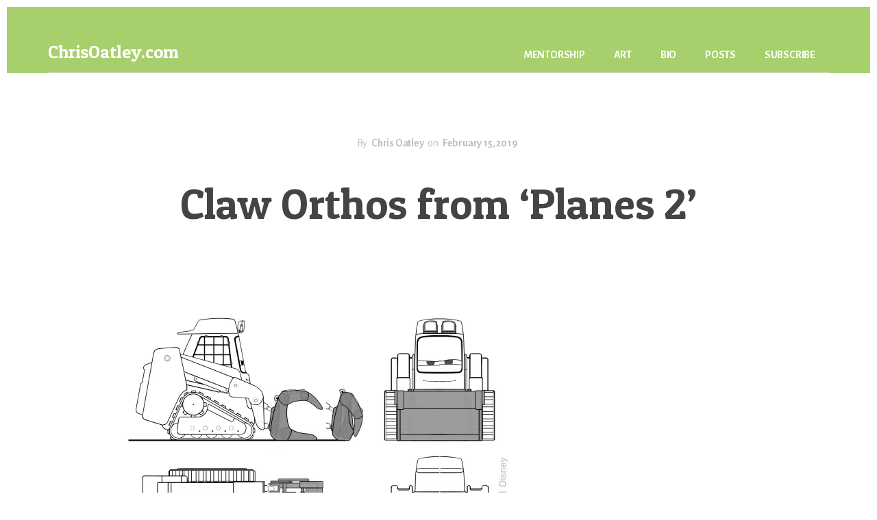

--- FILE ---
content_type: text/html; charset=UTF-8
request_url: https://chrisoatley.com/art/chrisoatley-disney-planes2-bobcatclaw-orthos-2300w-webop/
body_size: 12683
content:
<!DOCTYPE html>
<html lang="en-US">
<head >
<meta charset="UTF-8" />
<meta name="viewport" content="width=device-width, initial-scale=1" />
<title>Claw Orthos from &#8216;Planes 2&#8217;</title>
<meta name='robots' content='max-image-preview:large' />
<link rel='dns-prefetch' href='//stats.wp.com' />
<link rel='dns-prefetch' href='//fonts.googleapis.com' />
<link rel='dns-prefetch' href='//code.ionicframework.com' />
<link href='https://fonts.gstatic.com' crossorigin rel='preconnect' />
<link rel='preconnect' href='//i0.wp.com' />
<link rel="alternate" type="application/rss+xml" title="ChrisOatley.com &raquo; Feed" href="https://chrisoatley.com/feed/" />
<link rel="alternate" type="application/rss+xml" title="ChrisOatley.com &raquo; Comments Feed" href="https://chrisoatley.com/comments/feed/" />
<link rel="alternate" title="oEmbed (JSON)" type="application/json+oembed" href="https://chrisoatley.com/wp-json/oembed/1.0/embed?url=https%3A%2F%2Fchrisoatley.com%2Fart%2Fchrisoatley-disney-planes2-bobcatclaw-orthos-2300w-webop%2F" />
<link rel="alternate" title="oEmbed (XML)" type="text/xml+oembed" href="https://chrisoatley.com/wp-json/oembed/1.0/embed?url=https%3A%2F%2Fchrisoatley.com%2Fart%2Fchrisoatley-disney-planes2-bobcatclaw-orthos-2300w-webop%2F&#038;format=xml" />
<link rel="canonical" href="https://chrisoatley.com/art/chrisoatley-disney-planes2-bobcatclaw-orthos-2300w-webop/" />
<style id='wp-img-auto-sizes-contain-inline-css'>
img:is([sizes=auto i],[sizes^="auto," i]){contain-intrinsic-size:3000px 1500px}
/*# sourceURL=wp-img-auto-sizes-contain-inline-css */
</style>
<link rel='stylesheet' id='genesis-blocks-style-css-css' href='https://chrisoatley.com/wp-content/plugins/genesis-blocks/dist/style-blocks.build.css?ver=1765338650' media='all' />
<link rel='stylesheet' id='breakthrough-pro-css' href='https://chrisoatley.com/wp-content/themes/breakthrough-pro/style.css?ver=1.3.1' media='all' />
<style id='breakthrough-pro-inline-css'>

		cite,
		h4,
		h5,
		p.entry-meta a,
		.entry-title a:focus,
		.entry-title a:hover,
		.footer-widgets .widget .widget-title,
		.genesis-nav-menu a:focus,
		.genesis-nav-menu a:hover,
		.genesis-nav-menu .current-menu-item > a,
		.genesis-nav-menu .sub-menu .current-menu-item > a:focus,
		.genesis-nav-menu .sub-menu .current-menu-item > a:hover,
		.genesis-responsive-menu .genesis-nav-menu a:focus,
		.genesis-responsive-menu .genesis-nav-menu a:hover,
		.menu-toggle:focus,
		.menu-toggle:hover,
		.nav-primary .genesis-nav-menu .sub-menu a:focus,
		.nav-primary .genesis-nav-menu .sub-menu a:hover,
		.nav-primary .genesis-nav-menu .sub-menu .current-menu-item > a,
		.nav-primary .genesis-nav-menu .sub-menu .current-menu-item > a:focus,
		.nav-primary .genesis-nav-menu .sub-menu .current-menu-item > a:hover,
		.portfolio .entry-header .entry-meta a,
		.sub-menu-toggle:focus,
		.sub-menu-toggle:hover,
		.widget-title {
			color: #ffa800;
		}

		.sidebar .enews-widget,
		.sidebar .enews-widget .widget-title {
			color: #000000;
		}

		button,
		input[type="button"],
		input[type="reset"],
		input[type="submit"],
		.archive-pagination a:focus,
		.archive-pagination a:hover,
		.archive-pagination .active a,
		.button,
		.message.primary,
		.sidebar .widget.enews-widget {
			background-color: #ffa800;
			color: #000000;
		}

		.message.primary a {
			color: #000000;
		}

		a.button:focus,
		a.button:hover,
		button:focus,
		button:hover,
		input:focus[type="button"],
		input:hover[type="button"],
		input:focus[type="reset"],
		input:hover[type="reset"],
		input:focus[type="submit"],
		input:hover[type="submit"],
		.button:focus,
		.button:hover {
			background-color: #ffbc14;
			box-shadow: 0 2px 10px 0 rgba(255,168,0,0.3);
			color: #000000;
		}

		input:focus,
		textarea:focus {
			border-color: #ffa800;
			box-shadow: 0 3px 7px 0 rgba(255,168,0,0.3);
			outline: none;
		}

		body,
		.pricing-table .featured {
			border-color: #ffa800;
		}

		.nav-primary .genesis-nav-menu a:focus,
		.nav-primary .genesis-nav-menu a:hover,
		.nav-primary .genesis-nav-menu .current-menu-item > a {
			border-bottom-color: #ffa800;
			color: #ffa800;
		}

		input[type="button"].text,
		input[type="reset"].text,
		input[type="submit"].text {
			border-color: #ffa800;
			color: #ffa800;
		}
		
		a {
			color: #ffa800;
		}

		a:focus,
		a:hover {
			color: #ffbc14;
		}

		a.more-link,
		.comment-reply-link,
		.view-all-portfolio a {
			border-color: #ffa800;
			color: #ffa800;
		}

		a.more-link:focus,
		a.more-link:hover,
		.view-all-portfolio a:focus,
		.view-all-portfolio a:hover  {
			border-color: #ffbc14;
			color: #ffbc14;
		}

		.button-hero,
		button.button-hero,
		button.primary,
		input[type="button"].button-hero,
		input[type="button"].primary,
		input[type="reset"].button-hero,
		input[type="reset"].primary,
		input[type="submit"].button-hero,
		input[type="submit"].primary,
		.button.button-hero,
		.button.primary,
		.enews-widget input[type="submit"],
		.message.secondary,
		.sidebar .enews-widget input[type="submit"] {
			background-color: #ffa800;
			color: #000000;
		}

		.button.button-hero:focus,
		.button.button-hero:hover,
		button.button-hero:focus,
		button.button-hero:hover,
		button.primary:focus,
		button.primary:hover,
		input[type="button"].button-hero:focus,
		input[type="button"].button-hero:hover,
		input[type="button"].primary:focus,
		input[type="button"].primary:hover,
		input[type="reset"].button-hero:focus,
		input[type="reset"].button-hero:hover,
		input[type="reset"].primary:focus,
		input[type="reset"].primary:hover,
		input[type="submit"].button-hero:focus,
		input[type="submit"].button-hero:hover,
		input[type="submit"].primary:focus,
		input[type="submit"].primary:hover,
		.button.primary:focus,
		.button.primary:hover,
		.enews-widget input[type="submit"]:focus,
		.enews-widget input[type="submit"]:hover {
			background-color: #ffbc14;
			box-shadow: 0 2px 10px 0 rgba(255,168,0,0.3);
			color: #000000;
		}

		a.button.text {
			background-color: #fff;
			border-bottom: 2px solid #ffa800;
			color: #ffa800;
		}

		a.button.text:focus,
		a.button.text:hover {
			background-color: #fff;
			border-bottom-color: #ffbc14;
			color: #ffbc14;
		}

		.message.secondary a {
			color: #000000;
		}

		
		button.button-hero::after,
		input[type="button"].button-hero::after,
		input[type="reset"].button-hero::after,
		input[type="submit"].button-hero::after,
		.button-hero::after {
			background: url(https://chrisoatley.com/wp-content/themes/breakthrough-pro/images/hero-arrow-black.svg) no-repeat center right;
		}
		.full-width-image img,
		.breakthrough-featured-image img,
		.portfolio-featured-image img {
			filter: none;
		}
/*# sourceURL=breakthrough-pro-inline-css */
</style>
<style id='wp-emoji-styles-inline-css'>

	img.wp-smiley, img.emoji {
		display: inline !important;
		border: none !important;
		box-shadow: none !important;
		height: 1em !important;
		width: 1em !important;
		margin: 0 0.07em !important;
		vertical-align: -0.1em !important;
		background: none !important;
		padding: 0 !important;
	}
/*# sourceURL=wp-emoji-styles-inline-css */
</style>
<style id='wp-block-library-inline-css'>
:root{--wp-block-synced-color:#7a00df;--wp-block-synced-color--rgb:122,0,223;--wp-bound-block-color:var(--wp-block-synced-color);--wp-editor-canvas-background:#ddd;--wp-admin-theme-color:#007cba;--wp-admin-theme-color--rgb:0,124,186;--wp-admin-theme-color-darker-10:#006ba1;--wp-admin-theme-color-darker-10--rgb:0,107,160.5;--wp-admin-theme-color-darker-20:#005a87;--wp-admin-theme-color-darker-20--rgb:0,90,135;--wp-admin-border-width-focus:2px}@media (min-resolution:192dpi){:root{--wp-admin-border-width-focus:1.5px}}.wp-element-button{cursor:pointer}:root .has-very-light-gray-background-color{background-color:#eee}:root .has-very-dark-gray-background-color{background-color:#313131}:root .has-very-light-gray-color{color:#eee}:root .has-very-dark-gray-color{color:#313131}:root .has-vivid-green-cyan-to-vivid-cyan-blue-gradient-background{background:linear-gradient(135deg,#00d084,#0693e3)}:root .has-purple-crush-gradient-background{background:linear-gradient(135deg,#34e2e4,#4721fb 50%,#ab1dfe)}:root .has-hazy-dawn-gradient-background{background:linear-gradient(135deg,#faaca8,#dad0ec)}:root .has-subdued-olive-gradient-background{background:linear-gradient(135deg,#fafae1,#67a671)}:root .has-atomic-cream-gradient-background{background:linear-gradient(135deg,#fdd79a,#004a59)}:root .has-nightshade-gradient-background{background:linear-gradient(135deg,#330968,#31cdcf)}:root .has-midnight-gradient-background{background:linear-gradient(135deg,#020381,#2874fc)}:root{--wp--preset--font-size--normal:16px;--wp--preset--font-size--huge:42px}.has-regular-font-size{font-size:1em}.has-larger-font-size{font-size:2.625em}.has-normal-font-size{font-size:var(--wp--preset--font-size--normal)}.has-huge-font-size{font-size:var(--wp--preset--font-size--huge)}.has-text-align-center{text-align:center}.has-text-align-left{text-align:left}.has-text-align-right{text-align:right}.has-fit-text{white-space:nowrap!important}#end-resizable-editor-section{display:none}.aligncenter{clear:both}.items-justified-left{justify-content:flex-start}.items-justified-center{justify-content:center}.items-justified-right{justify-content:flex-end}.items-justified-space-between{justify-content:space-between}.screen-reader-text{border:0;clip-path:inset(50%);height:1px;margin:-1px;overflow:hidden;padding:0;position:absolute;width:1px;word-wrap:normal!important}.screen-reader-text:focus{background-color:#ddd;clip-path:none;color:#444;display:block;font-size:1em;height:auto;left:5px;line-height:normal;padding:15px 23px 14px;text-decoration:none;top:5px;width:auto;z-index:100000}html :where(.has-border-color){border-style:solid}html :where([style*=border-top-color]){border-top-style:solid}html :where([style*=border-right-color]){border-right-style:solid}html :where([style*=border-bottom-color]){border-bottom-style:solid}html :where([style*=border-left-color]){border-left-style:solid}html :where([style*=border-width]){border-style:solid}html :where([style*=border-top-width]){border-top-style:solid}html :where([style*=border-right-width]){border-right-style:solid}html :where([style*=border-bottom-width]){border-bottom-style:solid}html :where([style*=border-left-width]){border-left-style:solid}html :where(img[class*=wp-image-]){height:auto;max-width:100%}:where(figure){margin:0 0 1em}html :where(.is-position-sticky){--wp-admin--admin-bar--position-offset:var(--wp-admin--admin-bar--height,0px)}@media screen and (max-width:600px){html :where(.is-position-sticky){--wp-admin--admin-bar--position-offset:0px}}

/*# sourceURL=wp-block-library-inline-css */
</style><style id='global-styles-inline-css'>
:root{--wp--preset--aspect-ratio--square: 1;--wp--preset--aspect-ratio--4-3: 4/3;--wp--preset--aspect-ratio--3-4: 3/4;--wp--preset--aspect-ratio--3-2: 3/2;--wp--preset--aspect-ratio--2-3: 2/3;--wp--preset--aspect-ratio--16-9: 16/9;--wp--preset--aspect-ratio--9-16: 9/16;--wp--preset--color--black: #000000;--wp--preset--color--cyan-bluish-gray: #abb8c3;--wp--preset--color--white: #ffffff;--wp--preset--color--pale-pink: #f78da7;--wp--preset--color--vivid-red: #cf2e2e;--wp--preset--color--luminous-vivid-orange: #ff6900;--wp--preset--color--luminous-vivid-amber: #fcb900;--wp--preset--color--light-green-cyan: #7bdcb5;--wp--preset--color--vivid-green-cyan: #00d084;--wp--preset--color--pale-cyan-blue: #8ed1fc;--wp--preset--color--vivid-cyan-blue: #0693e3;--wp--preset--color--vivid-purple: #9b51e0;--wp--preset--color--theme-primary: #ffa800;--wp--preset--color--theme-secondary: #ffa800;--wp--preset--gradient--vivid-cyan-blue-to-vivid-purple: linear-gradient(135deg,rgb(6,147,227) 0%,rgb(155,81,224) 100%);--wp--preset--gradient--light-green-cyan-to-vivid-green-cyan: linear-gradient(135deg,rgb(122,220,180) 0%,rgb(0,208,130) 100%);--wp--preset--gradient--luminous-vivid-amber-to-luminous-vivid-orange: linear-gradient(135deg,rgb(252,185,0) 0%,rgb(255,105,0) 100%);--wp--preset--gradient--luminous-vivid-orange-to-vivid-red: linear-gradient(135deg,rgb(255,105,0) 0%,rgb(207,46,46) 100%);--wp--preset--gradient--very-light-gray-to-cyan-bluish-gray: linear-gradient(135deg,rgb(238,238,238) 0%,rgb(169,184,195) 100%);--wp--preset--gradient--cool-to-warm-spectrum: linear-gradient(135deg,rgb(74,234,220) 0%,rgb(151,120,209) 20%,rgb(207,42,186) 40%,rgb(238,44,130) 60%,rgb(251,105,98) 80%,rgb(254,248,76) 100%);--wp--preset--gradient--blush-light-purple: linear-gradient(135deg,rgb(255,206,236) 0%,rgb(152,150,240) 100%);--wp--preset--gradient--blush-bordeaux: linear-gradient(135deg,rgb(254,205,165) 0%,rgb(254,45,45) 50%,rgb(107,0,62) 100%);--wp--preset--gradient--luminous-dusk: linear-gradient(135deg,rgb(255,203,112) 0%,rgb(199,81,192) 50%,rgb(65,88,208) 100%);--wp--preset--gradient--pale-ocean: linear-gradient(135deg,rgb(255,245,203) 0%,rgb(182,227,212) 50%,rgb(51,167,181) 100%);--wp--preset--gradient--electric-grass: linear-gradient(135deg,rgb(202,248,128) 0%,rgb(113,206,126) 100%);--wp--preset--gradient--midnight: linear-gradient(135deg,rgb(2,3,129) 0%,rgb(40,116,252) 100%);--wp--preset--font-size--small: 16px;--wp--preset--font-size--medium: 20px;--wp--preset--font-size--large: 24px;--wp--preset--font-size--x-large: 42px;--wp--preset--font-size--normal: 20px;--wp--preset--font-size--larger: 28px;--wp--preset--spacing--20: 0.44rem;--wp--preset--spacing--30: 0.67rem;--wp--preset--spacing--40: 1rem;--wp--preset--spacing--50: 1.5rem;--wp--preset--spacing--60: 2.25rem;--wp--preset--spacing--70: 3.38rem;--wp--preset--spacing--80: 5.06rem;--wp--preset--shadow--natural: 6px 6px 9px rgba(0, 0, 0, 0.2);--wp--preset--shadow--deep: 12px 12px 50px rgba(0, 0, 0, 0.4);--wp--preset--shadow--sharp: 6px 6px 0px rgba(0, 0, 0, 0.2);--wp--preset--shadow--outlined: 6px 6px 0px -3px rgb(255, 255, 255), 6px 6px rgb(0, 0, 0);--wp--preset--shadow--crisp: 6px 6px 0px rgb(0, 0, 0);}:where(.is-layout-flex){gap: 0.5em;}:where(.is-layout-grid){gap: 0.5em;}body .is-layout-flex{display: flex;}.is-layout-flex{flex-wrap: wrap;align-items: center;}.is-layout-flex > :is(*, div){margin: 0;}body .is-layout-grid{display: grid;}.is-layout-grid > :is(*, div){margin: 0;}:where(.wp-block-columns.is-layout-flex){gap: 2em;}:where(.wp-block-columns.is-layout-grid){gap: 2em;}:where(.wp-block-post-template.is-layout-flex){gap: 1.25em;}:where(.wp-block-post-template.is-layout-grid){gap: 1.25em;}.has-black-color{color: var(--wp--preset--color--black) !important;}.has-cyan-bluish-gray-color{color: var(--wp--preset--color--cyan-bluish-gray) !important;}.has-white-color{color: var(--wp--preset--color--white) !important;}.has-pale-pink-color{color: var(--wp--preset--color--pale-pink) !important;}.has-vivid-red-color{color: var(--wp--preset--color--vivid-red) !important;}.has-luminous-vivid-orange-color{color: var(--wp--preset--color--luminous-vivid-orange) !important;}.has-luminous-vivid-amber-color{color: var(--wp--preset--color--luminous-vivid-amber) !important;}.has-light-green-cyan-color{color: var(--wp--preset--color--light-green-cyan) !important;}.has-vivid-green-cyan-color{color: var(--wp--preset--color--vivid-green-cyan) !important;}.has-pale-cyan-blue-color{color: var(--wp--preset--color--pale-cyan-blue) !important;}.has-vivid-cyan-blue-color{color: var(--wp--preset--color--vivid-cyan-blue) !important;}.has-vivid-purple-color{color: var(--wp--preset--color--vivid-purple) !important;}.has-black-background-color{background-color: var(--wp--preset--color--black) !important;}.has-cyan-bluish-gray-background-color{background-color: var(--wp--preset--color--cyan-bluish-gray) !important;}.has-white-background-color{background-color: var(--wp--preset--color--white) !important;}.has-pale-pink-background-color{background-color: var(--wp--preset--color--pale-pink) !important;}.has-vivid-red-background-color{background-color: var(--wp--preset--color--vivid-red) !important;}.has-luminous-vivid-orange-background-color{background-color: var(--wp--preset--color--luminous-vivid-orange) !important;}.has-luminous-vivid-amber-background-color{background-color: var(--wp--preset--color--luminous-vivid-amber) !important;}.has-light-green-cyan-background-color{background-color: var(--wp--preset--color--light-green-cyan) !important;}.has-vivid-green-cyan-background-color{background-color: var(--wp--preset--color--vivid-green-cyan) !important;}.has-pale-cyan-blue-background-color{background-color: var(--wp--preset--color--pale-cyan-blue) !important;}.has-vivid-cyan-blue-background-color{background-color: var(--wp--preset--color--vivid-cyan-blue) !important;}.has-vivid-purple-background-color{background-color: var(--wp--preset--color--vivid-purple) !important;}.has-black-border-color{border-color: var(--wp--preset--color--black) !important;}.has-cyan-bluish-gray-border-color{border-color: var(--wp--preset--color--cyan-bluish-gray) !important;}.has-white-border-color{border-color: var(--wp--preset--color--white) !important;}.has-pale-pink-border-color{border-color: var(--wp--preset--color--pale-pink) !important;}.has-vivid-red-border-color{border-color: var(--wp--preset--color--vivid-red) !important;}.has-luminous-vivid-orange-border-color{border-color: var(--wp--preset--color--luminous-vivid-orange) !important;}.has-luminous-vivid-amber-border-color{border-color: var(--wp--preset--color--luminous-vivid-amber) !important;}.has-light-green-cyan-border-color{border-color: var(--wp--preset--color--light-green-cyan) !important;}.has-vivid-green-cyan-border-color{border-color: var(--wp--preset--color--vivid-green-cyan) !important;}.has-pale-cyan-blue-border-color{border-color: var(--wp--preset--color--pale-cyan-blue) !important;}.has-vivid-cyan-blue-border-color{border-color: var(--wp--preset--color--vivid-cyan-blue) !important;}.has-vivid-purple-border-color{border-color: var(--wp--preset--color--vivid-purple) !important;}.has-vivid-cyan-blue-to-vivid-purple-gradient-background{background: var(--wp--preset--gradient--vivid-cyan-blue-to-vivid-purple) !important;}.has-light-green-cyan-to-vivid-green-cyan-gradient-background{background: var(--wp--preset--gradient--light-green-cyan-to-vivid-green-cyan) !important;}.has-luminous-vivid-amber-to-luminous-vivid-orange-gradient-background{background: var(--wp--preset--gradient--luminous-vivid-amber-to-luminous-vivid-orange) !important;}.has-luminous-vivid-orange-to-vivid-red-gradient-background{background: var(--wp--preset--gradient--luminous-vivid-orange-to-vivid-red) !important;}.has-very-light-gray-to-cyan-bluish-gray-gradient-background{background: var(--wp--preset--gradient--very-light-gray-to-cyan-bluish-gray) !important;}.has-cool-to-warm-spectrum-gradient-background{background: var(--wp--preset--gradient--cool-to-warm-spectrum) !important;}.has-blush-light-purple-gradient-background{background: var(--wp--preset--gradient--blush-light-purple) !important;}.has-blush-bordeaux-gradient-background{background: var(--wp--preset--gradient--blush-bordeaux) !important;}.has-luminous-dusk-gradient-background{background: var(--wp--preset--gradient--luminous-dusk) !important;}.has-pale-ocean-gradient-background{background: var(--wp--preset--gradient--pale-ocean) !important;}.has-electric-grass-gradient-background{background: var(--wp--preset--gradient--electric-grass) !important;}.has-midnight-gradient-background{background: var(--wp--preset--gradient--midnight) !important;}.has-small-font-size{font-size: var(--wp--preset--font-size--small) !important;}.has-medium-font-size{font-size: var(--wp--preset--font-size--medium) !important;}.has-large-font-size{font-size: var(--wp--preset--font-size--large) !important;}.has-x-large-font-size{font-size: var(--wp--preset--font-size--x-large) !important;}
/*# sourceURL=global-styles-inline-css */
</style>

<style id='classic-theme-styles-inline-css'>
/*! This file is auto-generated */
.wp-block-button__link{color:#fff;background-color:#32373c;border-radius:9999px;box-shadow:none;text-decoration:none;padding:calc(.667em + 2px) calc(1.333em + 2px);font-size:1.125em}.wp-block-file__button{background:#32373c;color:#fff;text-decoration:none}
/*# sourceURL=/wp-includes/css/classic-themes.min.css */
</style>
<link rel='stylesheet' id='convertkit-broadcasts-css' href='https://chrisoatley.com/wp-content/plugins/convertkit/resources/frontend/css/broadcasts.css?ver=3.1.4' media='all' />
<link rel='stylesheet' id='convertkit-button-css' href='https://chrisoatley.com/wp-content/plugins/convertkit/resources/frontend/css/button.css?ver=3.1.4' media='all' />
<style id='wp-block-button-inline-css'>
.wp-block-button__link{align-content:center;box-sizing:border-box;cursor:pointer;display:inline-block;height:100%;text-align:center;word-break:break-word}.wp-block-button__link.aligncenter{text-align:center}.wp-block-button__link.alignright{text-align:right}:where(.wp-block-button__link){border-radius:9999px;box-shadow:none;padding:calc(.667em + 2px) calc(1.333em + 2px);text-decoration:none}.wp-block-button[style*=text-decoration] .wp-block-button__link{text-decoration:inherit}.wp-block-buttons>.wp-block-button.has-custom-width{max-width:none}.wp-block-buttons>.wp-block-button.has-custom-width .wp-block-button__link{width:100%}.wp-block-buttons>.wp-block-button.has-custom-font-size .wp-block-button__link{font-size:inherit}.wp-block-buttons>.wp-block-button.wp-block-button__width-25{width:calc(25% - var(--wp--style--block-gap, .5em)*.75)}.wp-block-buttons>.wp-block-button.wp-block-button__width-50{width:calc(50% - var(--wp--style--block-gap, .5em)*.5)}.wp-block-buttons>.wp-block-button.wp-block-button__width-75{width:calc(75% - var(--wp--style--block-gap, .5em)*.25)}.wp-block-buttons>.wp-block-button.wp-block-button__width-100{flex-basis:100%;width:100%}.wp-block-buttons.is-vertical>.wp-block-button.wp-block-button__width-25{width:25%}.wp-block-buttons.is-vertical>.wp-block-button.wp-block-button__width-50{width:50%}.wp-block-buttons.is-vertical>.wp-block-button.wp-block-button__width-75{width:75%}.wp-block-button.is-style-squared,.wp-block-button__link.wp-block-button.is-style-squared{border-radius:0}.wp-block-button.no-border-radius,.wp-block-button__link.no-border-radius{border-radius:0!important}:root :where(.wp-block-button .wp-block-button__link.is-style-outline),:root :where(.wp-block-button.is-style-outline>.wp-block-button__link){border:2px solid;padding:.667em 1.333em}:root :where(.wp-block-button .wp-block-button__link.is-style-outline:not(.has-text-color)),:root :where(.wp-block-button.is-style-outline>.wp-block-button__link:not(.has-text-color)){color:currentColor}:root :where(.wp-block-button .wp-block-button__link.is-style-outline:not(.has-background)),:root :where(.wp-block-button.is-style-outline>.wp-block-button__link:not(.has-background)){background-color:initial;background-image:none}
/*# sourceURL=https://chrisoatley.com/wp-includes/blocks/button/style.min.css */
</style>
<link rel='stylesheet' id='convertkit-form-css' href='https://chrisoatley.com/wp-content/plugins/convertkit/resources/frontend/css/form.css?ver=3.1.4' media='all' />
<link rel='stylesheet' id='convertkit-form-builder-field-css' href='https://chrisoatley.com/wp-content/plugins/convertkit/resources/frontend/css/form-builder.css?ver=3.1.4' media='all' />
<link rel='stylesheet' id='convertkit-form-builder-css' href='https://chrisoatley.com/wp-content/plugins/convertkit/resources/frontend/css/form-builder.css?ver=3.1.4' media='all' />
<link rel='stylesheet' id='breakthrough-pro-fonts-css' href='https://fonts.googleapis.com/css?family=Alegreya+Sans%3A400%2C400i%2C700%7CPT+Serif%3A400%2C400i%2C700%2C700i&#038;display=swap&#038;ver=1.3.1' media='all' />
<link rel='stylesheet' id='ionicons-css' href='//code.ionicframework.com/ionicons/2.0.1/css/ionicons.min.css?ver=1.3.1' media='all' />
<link rel='stylesheet' id='breakthrough-pro-gutenberg-css' href='https://chrisoatley.com/wp-content/themes/breakthrough-pro/lib/gutenberg/front-end.css?ver=1.3.1' media='all' />
<style id='breakthrough-pro-gutenberg-inline-css'>
.site-container .wp-block-button__link,
.site-container .wp-block-pullquote.is-style-solid-color {
	background-color: #ffa800;
}

.wp-block-button__link:not(.has-background),
.wp-block-button__link:not(.has-background):focus,
.wp-block-button__link:not(.has-background):hover,
.wp-block-pullquote.is-style-solid-color:not(.has-background) {
	color: #000000;
}

.has-theme-primary-background-color,
.has-theme-primary-background-color.wp-block-button__link:focus,
.has-theme-primary-background-color.wp-block-button__link:hover,
.has-theme-primary-background-color.wp-block-button__link:visited,
.has-theme-primary-background-color.wp-block-pullquote.is-style-solid-color {
	color: #000000;
}

.has-theme-secondary-background-color,
.has-theme-secondary-background-color.wp-block-button__link:focus,
.has-theme-secondary-background-color.wp-block-button__link:hover,
.has-theme-secondary-background-color.wp-block-button__link:visited,
.has-theme-secondary-background-color.wp-block-pullquote.is-style-solid-color {
	color: #000000;
}

.site-container .is-style-outline.wp-block-button__link,
.site-container .is-style-outline .wp-block-button__link {
	background-color: transparent;
	color: #ffa800;
}		.has-small-font-size {
			font-size: 16px !important;
		}		.has-normal-font-size {
			font-size: 20px !important;
		}		.has-large-font-size {
			font-size: 24px !important;
		}		.has-larger-font-size {
			font-size: 28px !important;
		}		.site-container .has-theme-primary-color,
		.site-container .wp-block-button__link.has-theme-primary-color,
		.site-container .is-style-outline .wp-block-button__link.has-theme-primary-color {
			color: #ffa800;
		}

		.site-container .has-theme-primary-background-color,
		.site-container .wp-block-button__link.has-theme-primary-background-color,
		.site-container .is-style-outline .wp-block-button__link.has-theme-primary-background-color,
		.site-container .wp-block-pullquote.is-style-solid-color.has-theme-primary-background-color {
			background-color: #ffa800;
		}		.site-container .has-theme-secondary-color,
		.site-container .wp-block-button__link.has-theme-secondary-color,
		.site-container .is-style-outline .wp-block-button__link.has-theme-secondary-color {
			color: #ffa800;
		}

		.site-container .has-theme-secondary-background-color,
		.site-container .wp-block-button__link.has-theme-secondary-background-color,
		.site-container .is-style-outline .wp-block-button__link.has-theme-secondary-background-color,
		.site-container .wp-block-pullquote.is-style-solid-color.has-theme-secondary-background-color {
			background-color: #ffa800;
		}
/*# sourceURL=breakthrough-pro-gutenberg-inline-css */
</style>
<script src="https://chrisoatley.com/wp-includes/js/jquery/jquery.min.js?ver=3.7.1" id="jquery-core-js"></script>
<script src="https://chrisoatley.com/wp-includes/js/jquery/jquery-migrate.min.js?ver=3.4.1" id="jquery-migrate-js"></script>
<link rel="https://api.w.org/" href="https://chrisoatley.com/wp-json/" /><link rel="alternate" title="JSON" type="application/json" href="https://chrisoatley.com/wp-json/wp/v2/media/131811" /><link rel="EditURI" type="application/rsd+xml" title="RSD" href="https://chrisoatley.com/xmlrpc.php?rsd" />
	<style>img#wpstats{display:none}</style>
		<link rel="icon" href="https://chrisoatley.com/wp-content/themes/breakthrough-pro/images/favicon.ico" />
<link href="https://fonts.googleapis.com/css2?family=Roboto+Slab&family=Open+Sans&family=Patua+One&display=swap" rel="stylesheet">
<style id="custom-background-css">
body.custom-background { background-color: #ffffff; }
</style>
	
<!-- Jetpack Open Graph Tags -->
<meta property="og:type" content="article" />
<meta property="og:title" content="Claw Orthos from &#8216;Planes 2&#8217;" />
<meta property="og:url" content="https://chrisoatley.com/art/chrisoatley-disney-planes2-bobcatclaw-orthos-2300w-webop/" />
<meta property="og:description" content="Visit the post for more." />
<meta property="article:published_time" content="2019-02-16T01:49:00+00:00" />
<meta property="article:modified_time" content="2024-08-27T01:41:05+00:00" />
<meta property="og:site_name" content="ChrisOatley.com" />
<meta property="og:image" content="https://chrisoatley.com/wp-content/uploads/2019/02/ChrisOatley-Disney-Planes2-BobcatClaw-Orthos-2300w-WebOp.jpg" />
<meta property="og:image:alt" content="" />
<meta property="og:locale" content="en_US" />
<meta name="twitter:site" content="@ChrisOatley" />
<meta name="twitter:text:title" content="Claw Orthos from &#8216;Planes 2&#8217;" />
<meta name="twitter:image" content="https://i0.wp.com/chrisoatley.com/wp-content/uploads/2019/02/ChrisOatley-Disney-Planes2-BobcatClaw-Orthos-2300w-WebOp.jpg?fit=1200%2C901&#038;ssl=1&#038;w=640" />
<meta name="twitter:card" content="summary_large_image" />
<meta name="twitter:description" content="Visit the post for more." />

<!-- End Jetpack Open Graph Tags -->
		<style id="wp-custom-css">
			/* Main Text */

body {
	font-size: 23px;
	color: #666666;
}

h1, h2, h3, h4, h5, h6 {
	font-family: 'Patua One', 'Courier New', Courier, Serif;
	color: #444444;
	font-weight: 100;
	letter-spacing: 0;
}

h2, h3, h4, h5, h6  {
	margin: 42px 0px 23px 0px;
}	

h1.entry-title {
margin: 0 90px 80px 90px;
}

.content .featured-content .entry a.alignnone + .entry-header, .content .featured-content .entry a.aligncenter + .entry-header {
margin: -61px 40px 0 0
}

/* Wide Image Margin Bottom */

.wp-block-image.alignwide, .wp-block-image.alignfull, .wp-block-embed.alignwide, .wp-block-embed.alignfull {
margin-bottom: 80px;
}

.featured-content .entry-title {
margin: 0px 0px 23px 0px;
}


figcaption, .gallery-caption, .wp-caption-text {
	color: #666666;
	font-family: courier new, courier, serif;
	font-style: normal;
	font-size: 11px;
	text-align: left;
}


a {
	color: #ffa800;
	text-decoration: none;
}

a:hover {
	color: #ffc600;
	text-decoration: none;
}


/* Site Header */

.site-title {
	font-family: 'Patua One', 'Courier New', Courier, Serif;
	font-weight: 100;
	letter-spacing: 0;
}

.site-title a {
	color: #ffffff;
}

.site-title a:hover {
	color: #ffffff;
	text-decoration: underline;
}

.site-header {
	background: #a7d06c;
}


/* Site Header Nav */

.nav-primary .genesis-nav-menu a {
	color: #ffffff;
}

.nav-primary .genesis-nav-menu a:hover, .nav-primary .genesis-nav-menu .current-menu-item > a  {
	color: #ffffff;
	border-color: #ffffff;
}


/* Home Page */

/* "HERO" Section */

.hero-title {
	letter-spacing: 0;
	color: #444444;
}

.button.button-hero {
	color: #ffffff;
	background-color: #ffa800;
	border-radius: 23px;
}

.button.button-hero:hover {
	color: #ffffff;
	background-color: #ffc600;
}

button.button-hero::after, input[type="button"].button-hero::after, input[type="reset"].button-hero::after, input[type="submit"].button-hero::after, .button-hero::after {
background: url(https://chrisoatley.com/wp-content/themes/breakthrough-pro/images/hero-arrow-white.svg) no-repeat center right;
}


/* Homepage Recent Posts */

.gb-block-post-grid header .gb-block-post-grid-title a {
    color: #666666;
    text-decoration: none;
}

.gb-block-post-grid header .gb-block-post-grid-title a:hover {
    color: #888888;
    text-decoration: none !important;
}

.gb-block-post-grid .gb-block-post-grid-more-link {
    color: #ffa800;
		font-weight: 100;
    text-decoration: none;
}

.gb-block-post-grid .gb-block-post-grid-more-link:hover {
    color: #ffc600;
    text-decoration: none;
}
.site-container .is-style-outline.wp-block-button__link, .site-container .wp-block-button.is-style-outline .wp-block-button__link {
	border-radius: 16px;
}

.archive-pagination .active a {
	background-color: #ffc600;
	color: #ffffff;
}

a.more-link, a.more-link:hover { 
	border-color: #ffffff;
	font-size: 20px;
	font-weight: 400;
	letter-spacing: 0;
	text-transform: none;
}


/* Home Page Widgets */

/* Featured Image Border Radius (Need to remove from post entries)

.breakthrough-featured-image .entry-image {border-radius: 16px;}

*/

.large-text {
	font-family: 'Patua One', 'Courier New', Courier, Serif;
	color: #444444;
	font-weight: 100;
	letter-spacing: 0;
}

.front-page .widget-title {
	font-family: "Alegreya Sans", sans-serif;
	font-size: 23px;
	font-weight: 600;
	color: #a7d06c;
	text-transform: uppercase;
}

.front-page .front-page-2:nth-child(n + 2) .widget-title {
	color: #888888;
	font-size: 23px;
}

.front-page {
	font-size: 20px;
	font-weight: 400;
	line-height: 30px;
}

.widget .button {
	color: #ffffff;
	background-color: #ffa800;
	border-radius: 8px;
}

.widget .button:hover {
	color: #ffffff;
	background-color: #ffc600;
}

.front-page-3 .wrap, .front-page-5 .wrap, .above-footer-cta .wrap  {
border-radius: 23px;
}

.front-page blockquote {
	font-family: 'Patua One', 'Courier New', Courier, Serif;
	color: #a7d06c;
	font-size: 61px !important;
	font-weight: 100 !important;
	letter-spacing: 0;
	line-height: 66px;
}

cite {
	font-family: "Alegreya Sans", Helvetica, Arial, sans-serif;
	color: #ffa800;
	font-style: normal;
	font-weight: 100;
}

.featured-content .entry a.aligncenter + .entry-header {
border-top-right-radius: 15px;
}


/* Archive Page */

.archive-pagination a {
	background-color: #ffa800;
	border-radius: 8px;
}

.archive-pagination a:hover {
	background-color: #ffc600;
	color: #ffffff;
}

/* Blog Posts */

.entry-meta .avatar { 
	display: none;
}

.entry-meta i,
.entry-meta .byline,
.entry-meta .entry-author a,
.entry-meta .entry-author-name,
.entry-meta time {
	font-style: normal !important;
	font-size: 16px;
	color: #c0c0c0;
}

.entry-meta .entry-author-name:hover,
.entry-meta .entry-author-link:hover{
	color: #ffa800;
	border: none;
}

.byline {
    text-transform: capitalize;
}



/* Contact Page */

.wp-element-button {
	background-color: #ffa800;
	border-radius: 8px;
	color: #ffffff;
}

.wp-element-button:hover {
	background-color: #ffc600;
	color: #ffffff;
}


/* Footer */


/* OPTIONAL SIZE
.above-footer-cta h2 {
	text-align: left;
	font-size: 62px;
	font-weight: 100;
	letter-spacing: 0;
	line-height: 58px;
}
*/

.above-footer-cta h2 {
	text-align: left;
	font-size: 50px;
	font-weight: 100;
	letter-spacing: 0;
	line-height: 58px;
}

.footer-widgets .widget .widget-title {
	color: #a7d06c;
	font-weight: 1000;
}

.footer-widgets h4 {
color: #444444;
font-size: 20px;
}

.site-footer .genesis-nav-menu a {
	color: #ffa800;
}
.site-footer .genesis-nav-menu a:hover {
	color: #ffc600;
}

/* Responsive Nav Menu CSS */

.menu-toggle,
.sub-menu-toggle,
.menu-toggle:hover,
.sub-menu-toggle:hover,
.menu-toggle:focus,
.sub-menu-toggle:focus {
	background-color: #a7d06c;
	color: #fff;
	outline: none;
	box-shadow: none;
}


/* Media Queries */

@media only screen and (max-width: 860px) {

.front-page blockquote, 	.above-footer-cta h2 {
	font-size: 42px !important;
	line-height: 42px !important;
	margin-bottom: 16px;
}

}


@media only screen and (max-width: 400px) {
	.hero-title,	.above-footer-cta h2,	.front-page blockquote {
		font-size: 32px !important;
		line-height: 32px !important;
		margin-bottom: 16px;
	}
}

		</style>
		</head>
<body class="attachment wp-singular attachment-template-default attachmentid-131811 attachment-jpeg custom-background wp-embed-responsive wp-theme-genesis wp-child-theme-breakthrough-pro header-full-width full-width-content genesis-breadcrumbs-hidden no-js" itemscope itemtype="https://schema.org/WebPage">	<script>
	//<![CDATA[
	(function(){
		var c = document.body.classList;
		c.remove( 'no-js' );
		c.add( 'js' );
	})();
	//]]>
	</script>
	<div class="site-container"><ul class="genesis-skip-link"><li><a href="#breakthrough-page-title" class="screen-reader-shortcut"> Skip to content</a></li><li><a href="#footer" class="screen-reader-shortcut"> Skip to footer</a></li></ul><header class="site-header" itemscope itemtype="https://schema.org/WPHeader"><div class="wrap"><div class="title-area"><p class="site-title" itemprop="headline"><a href="https://chrisoatley.com/">ChrisOatley.com</a></p><p class="site-description" itemprop="description">Disney Character Designer answers your questions about Concept Art, Character Design for Animation, Digital Painting &amp; Illustration.</p></div><nav class="nav-primary" aria-label="Main" itemscope itemtype="https://schema.org/SiteNavigationElement" id="genesis-nav-primary"><div class="wrap"><ul id="menu-main-nav" class="menu genesis-nav-menu menu-primary js-superfish"><li id="menu-item-132276" class="menu-item menu-item-type-custom menu-item-object-custom menu-item-132276"><a target="_blank" href="https://howtobecomeaprofessionalartist.com/clockwork-heart/" itemprop="url"><span itemprop="name">MENTORSHIP</span></a></li>
<li id="menu-item-131803" class="menu-item menu-item-type-post_type menu-item-object-page menu-item-131803"><a href="https://chrisoatley.com/art/" itemprop="url"><span itemprop="name">ART</span></a></li>
<li id="menu-item-131804" class="menu-item menu-item-type-post_type menu-item-object-page menu-item-131804"><a href="https://chrisoatley.com/about/" itemprop="url"><span itemprop="name">BIO</span></a></li>
<li id="menu-item-132314" class="menu-item menu-item-type-taxonomy menu-item-object-category menu-item-132314"><a href="https://chrisoatley.com/category/visual-storytelling-tutorials-interviews/" itemprop="url"><span itemprop="name">POSTS</span></a></li>
<li id="menu-item-132410" class="menu-item menu-item-type-custom menu-item-object-custom menu-item-132410"><a href="https://magicboxacademy.kit.com/c80a253ec3" itemprop="url"><span itemprop="name">SUBSCRIBE</span></a></li>
</ul></div></nav></div></header><div class="site-inner"><div class="breakthrough-page-title" id="breakthrough-page-title"><div class="wrap"><p class="entry-meta"><i class="byline">by</i> <span class="entry-author" itemprop="author" itemscope itemtype="https://schema.org/Person"><a href="https://chrisoatley.com/author/chrisoatley/" class="entry-author-link" rel="author" itemprop="url"><span class="entry-author-name" itemprop="name">Chris Oatley</span></a></span> <i>on</i> <time class="entry-time" itemprop="datePublished" datetime="2019-02-15T17:49:00-08:00">February 15, 2019</time>   </p><header class="entry-header"><h1 class="entry-title" itemprop="headline">Claw Orthos from &#8216;Planes 2&#8217;</h1>
</header></div></div><div class="content-sidebar-wrap"><main class="content" id="genesis-content"><article class="post-131811 attachment type-attachment status-inherit entry" aria-label="Claw Orthos from &#8216;Planes 2&#8217;" itemref="breakthrough-page-title" itemscope itemtype="https://schema.org/CreativeWork"><div class="entry-content" itemprop="text"><p class="attachment"><a href="https://i0.wp.com/chrisoatley.com/wp-content/uploads/2019/02/ChrisOatley-Disney-Planes2-BobcatClaw-Orthos-2300w-WebOp.jpg?ssl=1"><img loading="lazy" decoding="async" width="580" height="436" src="https://i0.wp.com/chrisoatley.com/wp-content/uploads/2019/02/ChrisOatley-Disney-Planes2-BobcatClaw-Orthos-2300w-WebOp.jpg?fit=580%2C436&amp;ssl=1" class="attachment-medium size-medium" alt="" srcset="https://i0.wp.com/chrisoatley.com/wp-content/uploads/2019/02/ChrisOatley-Disney-Planes2-BobcatClaw-Orthos-2300w-WebOp.jpg?w=2300&amp;ssl=1 2300w, https://i0.wp.com/chrisoatley.com/wp-content/uploads/2019/02/ChrisOatley-Disney-Planes2-BobcatClaw-Orthos-2300w-WebOp.jpg?resize=150%2C113&amp;ssl=1 150w, https://i0.wp.com/chrisoatley.com/wp-content/uploads/2019/02/ChrisOatley-Disney-Planes2-BobcatClaw-Orthos-2300w-WebOp.jpg?resize=580%2C436&amp;ssl=1 580w, https://i0.wp.com/chrisoatley.com/wp-content/uploads/2019/02/ChrisOatley-Disney-Planes2-BobcatClaw-Orthos-2300w-WebOp.jpg?resize=768%2C577&amp;ssl=1 768w, https://i0.wp.com/chrisoatley.com/wp-content/uploads/2019/02/ChrisOatley-Disney-Planes2-BobcatClaw-Orthos-2300w-WebOp.jpg?resize=700%2C526&amp;ssl=1 700w, https://i0.wp.com/chrisoatley.com/wp-content/uploads/2019/02/ChrisOatley-Disney-Planes2-BobcatClaw-Orthos-2300w-WebOp.jpg?w=2000&amp;ssl=1 2000w" sizes="auto, (max-width: 580px) 100vw, 580px" data-attachment-id="131811" data-permalink="https://chrisoatley.com/art/chrisoatley-disney-planes2-bobcatclaw-orthos-2300w-webop/" data-orig-file="https://i0.wp.com/chrisoatley.com/wp-content/uploads/2019/02/ChrisOatley-Disney-Planes2-BobcatClaw-Orthos-2300w-WebOp.jpg?fit=2300%2C1727&amp;ssl=1" data-orig-size="2300,1727" data-comments-opened="1" data-image-meta="{&quot;aperture&quot;:&quot;0&quot;,&quot;credit&quot;:&quot;&quot;,&quot;camera&quot;:&quot;&quot;,&quot;caption&quot;:&quot;&quot;,&quot;created_timestamp&quot;:&quot;0&quot;,&quot;copyright&quot;:&quot;&quot;,&quot;focal_length&quot;:&quot;0&quot;,&quot;iso&quot;:&quot;0&quot;,&quot;shutter_speed&quot;:&quot;0&quot;,&quot;title&quot;:&quot;&quot;,&quot;orientation&quot;:&quot;0&quot;}" data-image-title="Claw Orthos from &amp;#8216;Planes 2&amp;#8217;" data-image-description="" data-image-caption="" data-medium-file="https://i0.wp.com/chrisoatley.com/wp-content/uploads/2019/02/ChrisOatley-Disney-Planes2-BobcatClaw-Orthos-2300w-WebOp.jpg?fit=580%2C436&amp;ssl=1" data-large-file="https://i0.wp.com/chrisoatley.com/wp-content/uploads/2019/02/ChrisOatley-Disney-Planes2-BobcatClaw-Orthos-2300w-WebOp.jpg?fit=700%2C526&amp;ssl=1" /></a></p>
</div><footer class="entry-footer"></footer></article></main></div></div><div id="above-footer-cta" class="above-footer-cta"><div class="flexible-widgets widget-area widget-halves"><div class="wrap"><section id="custom_html-10" class="widget_text widget widget_custom_html"><div class="widget_text widget-wrap"><div class="textwidget custom-html-widget"><h2>Every<br> successful<br> art career is a collaboration.
</h2> </div></div></section>
<section id="custom_html-11" class="widget_text widget widget_custom_html"><div class="widget_text widget-wrap"><div class="textwidget custom-html-widget"><a href="/contact/" class="button button-hero">Get In Touch</a> </div></div></section>
</div></div></div><div class="full-width-image footer-cta-image"><img width="1600" height="420" src="https://i0.wp.com/chrisoatley.com/wp-content/uploads/2024/01/ChrisOatley-BreakthroughThemeBanner-DiagonalsL.jpg?resize=1600%2C420&amp;ssl=1" class="attachment-header-image size-header-image" alt="" decoding="async" loading="lazy" srcset="https://i0.wp.com/chrisoatley.com/wp-content/uploads/2024/01/ChrisOatley-BreakthroughThemeBanner-DiagonalsL.jpg?w=1600&amp;ssl=1 1600w, https://i0.wp.com/chrisoatley.com/wp-content/uploads/2024/01/ChrisOatley-BreakthroughThemeBanner-DiagonalsL.jpg?resize=580%2C152&amp;ssl=1 580w, https://i0.wp.com/chrisoatley.com/wp-content/uploads/2024/01/ChrisOatley-BreakthroughThemeBanner-DiagonalsL.jpg?resize=700%2C184&amp;ssl=1 700w, https://i0.wp.com/chrisoatley.com/wp-content/uploads/2024/01/ChrisOatley-BreakthroughThemeBanner-DiagonalsL.jpg?resize=150%2C39&amp;ssl=1 150w, https://i0.wp.com/chrisoatley.com/wp-content/uploads/2024/01/ChrisOatley-BreakthroughThemeBanner-DiagonalsL.jpg?resize=768%2C202&amp;ssl=1 768w, https://i0.wp.com/chrisoatley.com/wp-content/uploads/2024/01/ChrisOatley-BreakthroughThemeBanner-DiagonalsL.jpg?resize=1536%2C403&amp;ssl=1 1536w" sizes="auto, (max-width: 1600px) 100vw, 1600px" data-attachment-id="132459" data-permalink="https://chrisoatley.com/chrisoatley-breakthroughthemebanner-diagonalsl/" data-orig-file="https://i0.wp.com/chrisoatley.com/wp-content/uploads/2024/01/ChrisOatley-BreakthroughThemeBanner-DiagonalsL.jpg?fit=1600%2C420&amp;ssl=1" data-orig-size="1600,420" data-comments-opened="0" data-image-meta="{&quot;aperture&quot;:&quot;0&quot;,&quot;credit&quot;:&quot;&quot;,&quot;camera&quot;:&quot;&quot;,&quot;caption&quot;:&quot;&quot;,&quot;created_timestamp&quot;:&quot;0&quot;,&quot;copyright&quot;:&quot;&quot;,&quot;focal_length&quot;:&quot;0&quot;,&quot;iso&quot;:&quot;0&quot;,&quot;shutter_speed&quot;:&quot;0&quot;,&quot;title&quot;:&quot;&quot;,&quot;orientation&quot;:&quot;0&quot;}" data-image-title="ChrisOatley-BreakthroughThemeBanner-DiagonalsL" data-image-description="" data-image-caption="" data-medium-file="https://i0.wp.com/chrisoatley.com/wp-content/uploads/2024/01/ChrisOatley-BreakthroughThemeBanner-DiagonalsL.jpg?fit=580%2C152&amp;ssl=1" data-large-file="https://i0.wp.com/chrisoatley.com/wp-content/uploads/2024/01/ChrisOatley-BreakthroughThemeBanner-DiagonalsL.jpg?fit=700%2C184&amp;ssl=1" /></div><div id="footer" class="footer-widgets"><h2 class="genesis-sidebar-title screen-reader-text">Footer</h2><div class="flexible-widgets widget-area  widget-thirds"><div class="wrap"><section id="custom_html-12" class="widget_text widget widget_custom_html"><div class="widget_text widget-wrap"><h3 class="widgettitle widget-title">Contact Info:</h3>
<div class="textwidget custom-html-widget"><h4>
	The Magic Box Academy:
</h4>
e: <a href="/cdn-cgi/l/email-protection#c695b3b6b6a9b4b28685aeb4afb589a7b2aaa3bfe8a5a9ab"><span class="__cf_email__" data-cfemail="acffd9dcdcc3ded8ecefc4dec5dfe3cdd8c0c9d582cfc3c1">[email&#160;protected]</span></a>
<br>
t: +1 818.471.4937
<br>
w: <a href="http://MagicBoxAcademy.com" target="_blank">MagicBoxAcademy.com</a></div></div></section>
<section id="nav_menu-8" class="widget widget_nav_menu"><div class="widget-wrap"><h3 class="widgettitle widget-title">Social Media:</h3>
<div class="menu-social-nav-container"><ul id="menu-social-nav" class="menu"><li id="menu-item-132408" class="menu-item menu-item-type-custom menu-item-object-custom menu-item-132408"><a href="https://www.cara.app/chrisoatley" itemprop="url">Cara</a></li>
<li id="menu-item-132406" class="menu-item menu-item-type-custom menu-item-object-custom menu-item-132406"><a href="https://www.linkedin.com/in/chrisoatley/" itemprop="url">LinkedIn</a></li>
<li id="menu-item-128194" class="menu-item menu-item-type-custom menu-item-object-custom menu-item-128194"><a href="https://instagram.com/ChrisOatley" itemprop="url">Instagram</a></li>
<li id="menu-item-128195" class="menu-item menu-item-type-custom menu-item-object-custom menu-item-128195"><a href="https://www.threads.net/@chrisoatley" itemprop="url">Threads</a></li>
<li id="menu-item-132578" class="menu-item menu-item-type-custom menu-item-object-custom menu-item-132578"><a href="https://www.tumblr.com/chrisoatley" itemprop="url">Tumblr</a></li>
</ul></div></div></section>
<section id="nav_menu-9" class="widget widget_nav_menu"><div class="widget-wrap"><h3 class="widgettitle widget-title">Subscribe:</h3>
<div class="menu-podcast-menu-container"><ul id="menu-podcast-menu" class="menu"><li id="menu-item-132453" class="menu-item menu-item-type-custom menu-item-object-custom menu-item-132453"><a href="https://podcasts.apple.com/us/podcast/youre-a-better-artist-than-you-think/id282618693" itemprop="url">Apple</a></li>
<li id="menu-item-132452" class="menu-item menu-item-type-custom menu-item-object-custom menu-item-132452"><a href="https://www.youtube.com/chrisoatley" itemprop="url">YouTube</a></li>
<li id="menu-item-132577" class="menu-item menu-item-type-custom menu-item-object-custom menu-item-132577"><a href="https://www.audible.com/podcast/Youre-A-Better-Artist-Than-You-Think/B0DCDKGVNC?qid=1724718352&#038;sr=1-2&#038;ref_pageloadid=not_applicable&#038;ref=a_search_c3_lProduct_1_2&#038;pf_rd_p=83218cca-c308-412f-bfcf-90198b687a2f&#038;pf_rd_r=Y3HDHWNFD24JWCF4CZKC&#038;pageLoadId=8XMYJcFSLgFnVrIi&#038;creativeId=0d6f6720-f41c-457e-a42b-8c8dceb62f2c" itemprop="url">Audible</a></li>
<li id="menu-item-132454" class="menu-item menu-item-type-custom menu-item-object-custom menu-item-132454"><a href="https://open.spotify.com/show/31Ffxm7l68hgu4G6PoWn0b" itemprop="url">Spotify</a></li>
<li id="menu-item-132455" class="menu-item menu-item-type-custom menu-item-object-custom menu-item-132455"><a href="https://magicboxacademy.kit.com/c80a253ec3" itemprop="url">Email</a></li>
</ul></div></div></section>
</div></div></div><footer class="site-footer" itemscope itemtype="https://schema.org/WPFooter"><div class="wrap"><p>Copyright &#x000A9;&nbsp;2026 · <a href="https://chrisoatley.com/wp-login.php">Log in</a></p></div></footer></div><script data-cfasync="false" src="/cdn-cgi/scripts/5c5dd728/cloudflare-static/email-decode.min.js"></script><script type="speculationrules">
{"prefetch":[{"source":"document","where":{"and":[{"href_matches":"/*"},{"not":{"href_matches":["/wp-*.php","/wp-admin/*","/wp-content/uploads/*","/wp-content/*","/wp-content/plugins/*","/wp-content/themes/breakthrough-pro/*","/wp-content/themes/genesis/*","/*\\?(.+)"]}},{"not":{"selector_matches":"a[rel~=\"nofollow\"]"}},{"not":{"selector_matches":".no-prefetch, .no-prefetch a"}}]},"eagerness":"conservative"}]}
</script>
	<script type="text/javascript">
		function genesisBlocksShare( url, title, w, h ){
			var left = ( window.innerWidth / 2 )-( w / 2 );
			var top  = ( window.innerHeight / 2 )-( h / 2 );
			return window.open(url, title, 'toolbar=no, location=no, directories=no, status=no, menubar=no, scrollbars=no, resizable=no, copyhistory=no, width=600, height=600, top='+top+', left='+left);
		}
	</script>
	<script id="convertkit-broadcasts-js-extra">
var convertkit_broadcasts = {"ajax_url":"https://chrisoatley.com/wp-admin/admin-ajax.php","action":"convertkit_broadcasts_render","debug":""};
//# sourceURL=convertkit-broadcasts-js-extra
</script>
<script src="https://chrisoatley.com/wp-content/plugins/convertkit/resources/frontend/js/broadcasts.js?ver=3.1.4" id="convertkit-broadcasts-js"></script>
<script src="https://chrisoatley.com/wp-content/plugins/genesis-blocks/dist/assets/js/dismiss.js?ver=1765338650" id="genesis-blocks-dismiss-js-js"></script>
<script src="https://chrisoatley.com/wp-includes/js/comment-reply.min.js?ver=6.9" id="comment-reply-js" async data-wp-strategy="async" fetchpriority="low"></script>
<script src="https://chrisoatley.com/wp-includes/js/hoverIntent.min.js?ver=1.10.2" id="hoverIntent-js"></script>
<script src="https://chrisoatley.com/wp-content/themes/genesis/lib/js/menu/superfish.min.js?ver=1.7.10" id="superfish-js"></script>
<script src="https://chrisoatley.com/wp-content/themes/genesis/lib/js/menu/superfish.args.min.js?ver=3.3.5" id="superfish-args-js"></script>
<script src="https://chrisoatley.com/wp-content/themes/genesis/lib/js/skip-links.min.js?ver=3.3.5" id="skip-links-js"></script>
<script id="breakthrough-pro-responsive-menu-js-extra">
var genesis_responsive_menu = {"mainMenu":"Menu","menuIconClass":"ionicons-before ion-ios-drag","subMenu":"Submenu","subMenuIconClass":"ionicons-before ion-ios-arrow-down","menuClasses":{"others":[".nav-primary"]}};
//# sourceURL=breakthrough-pro-responsive-menu-js-extra
</script>
<script src="https://chrisoatley.com/wp-content/themes/breakthrough-pro/js/responsive-menus.min.js?ver=1.3.1" id="breakthrough-pro-responsive-menu-js"></script>
<script src="https://chrisoatley.com/wp-content/themes/breakthrough-pro/js/jquery.matchHeight.min.js?ver=1.3.1" id="breakthrough-pro-match-height-js"></script>
<script id="breakthrough-pro-match-height-js-after">
jQuery(document).ready( function() { jQuery( '.half-width-entries .content .entry, .flexible-widgets .entry, .pricing-table > div' ).matchHeight(); });
//# sourceURL=breakthrough-pro-match-height-js-after
</script>
<script id="convertkit-js-js-extra">
var convertkit = {"ajaxurl":"https://chrisoatley.com/wp-admin/admin-ajax.php","debug":"","nonce":"79309915df","subscriber_id":""};
//# sourceURL=convertkit-js-js-extra
</script>
<script src="https://chrisoatley.com/wp-content/plugins/convertkit/resources/frontend/js/convertkit.js?ver=3.1.4" id="convertkit-js-js"></script>
<script id="jetpack-stats-js-before">
_stq = window._stq || [];
_stq.push([ "view", {"v":"ext","blog":"60789020","post":"131811","tz":"-8","srv":"chrisoatley.com","j":"1:15.4"} ]);
_stq.push([ "clickTrackerInit", "60789020", "131811" ]);
//# sourceURL=jetpack-stats-js-before
</script>
<script src="https://stats.wp.com/e-202604.js" id="jetpack-stats-js" defer data-wp-strategy="defer"></script>
<script id="wp-emoji-settings" type="application/json">
{"baseUrl":"https://s.w.org/images/core/emoji/17.0.2/72x72/","ext":".png","svgUrl":"https://s.w.org/images/core/emoji/17.0.2/svg/","svgExt":".svg","source":{"concatemoji":"https://chrisoatley.com/wp-includes/js/wp-emoji-release.min.js?ver=6.9"}}
</script>
<script type="module">
/*! This file is auto-generated */
const a=JSON.parse(document.getElementById("wp-emoji-settings").textContent),o=(window._wpemojiSettings=a,"wpEmojiSettingsSupports"),s=["flag","emoji"];function i(e){try{var t={supportTests:e,timestamp:(new Date).valueOf()};sessionStorage.setItem(o,JSON.stringify(t))}catch(e){}}function c(e,t,n){e.clearRect(0,0,e.canvas.width,e.canvas.height),e.fillText(t,0,0);t=new Uint32Array(e.getImageData(0,0,e.canvas.width,e.canvas.height).data);e.clearRect(0,0,e.canvas.width,e.canvas.height),e.fillText(n,0,0);const a=new Uint32Array(e.getImageData(0,0,e.canvas.width,e.canvas.height).data);return t.every((e,t)=>e===a[t])}function p(e,t){e.clearRect(0,0,e.canvas.width,e.canvas.height),e.fillText(t,0,0);var n=e.getImageData(16,16,1,1);for(let e=0;e<n.data.length;e++)if(0!==n.data[e])return!1;return!0}function u(e,t,n,a){switch(t){case"flag":return n(e,"\ud83c\udff3\ufe0f\u200d\u26a7\ufe0f","\ud83c\udff3\ufe0f\u200b\u26a7\ufe0f")?!1:!n(e,"\ud83c\udde8\ud83c\uddf6","\ud83c\udde8\u200b\ud83c\uddf6")&&!n(e,"\ud83c\udff4\udb40\udc67\udb40\udc62\udb40\udc65\udb40\udc6e\udb40\udc67\udb40\udc7f","\ud83c\udff4\u200b\udb40\udc67\u200b\udb40\udc62\u200b\udb40\udc65\u200b\udb40\udc6e\u200b\udb40\udc67\u200b\udb40\udc7f");case"emoji":return!a(e,"\ud83e\u1fac8")}return!1}function f(e,t,n,a){let r;const o=(r="undefined"!=typeof WorkerGlobalScope&&self instanceof WorkerGlobalScope?new OffscreenCanvas(300,150):document.createElement("canvas")).getContext("2d",{willReadFrequently:!0}),s=(o.textBaseline="top",o.font="600 32px Arial",{});return e.forEach(e=>{s[e]=t(o,e,n,a)}),s}function r(e){var t=document.createElement("script");t.src=e,t.defer=!0,document.head.appendChild(t)}a.supports={everything:!0,everythingExceptFlag:!0},new Promise(t=>{let n=function(){try{var e=JSON.parse(sessionStorage.getItem(o));if("object"==typeof e&&"number"==typeof e.timestamp&&(new Date).valueOf()<e.timestamp+604800&&"object"==typeof e.supportTests)return e.supportTests}catch(e){}return null}();if(!n){if("undefined"!=typeof Worker&&"undefined"!=typeof OffscreenCanvas&&"undefined"!=typeof URL&&URL.createObjectURL&&"undefined"!=typeof Blob)try{var e="postMessage("+f.toString()+"("+[JSON.stringify(s),u.toString(),c.toString(),p.toString()].join(",")+"));",a=new Blob([e],{type:"text/javascript"});const r=new Worker(URL.createObjectURL(a),{name:"wpTestEmojiSupports"});return void(r.onmessage=e=>{i(n=e.data),r.terminate(),t(n)})}catch(e){}i(n=f(s,u,c,p))}t(n)}).then(e=>{for(const n in e)a.supports[n]=e[n],a.supports.everything=a.supports.everything&&a.supports[n],"flag"!==n&&(a.supports.everythingExceptFlag=a.supports.everythingExceptFlag&&a.supports[n]);var t;a.supports.everythingExceptFlag=a.supports.everythingExceptFlag&&!a.supports.flag,a.supports.everything||((t=a.source||{}).concatemoji?r(t.concatemoji):t.wpemoji&&t.twemoji&&(r(t.twemoji),r(t.wpemoji)))});
//# sourceURL=https://chrisoatley.com/wp-includes/js/wp-emoji-loader.min.js
</script>
<script defer src="https://static.cloudflareinsights.com/beacon.min.js/vcd15cbe7772f49c399c6a5babf22c1241717689176015" integrity="sha512-ZpsOmlRQV6y907TI0dKBHq9Md29nnaEIPlkf84rnaERnq6zvWvPUqr2ft8M1aS28oN72PdrCzSjY4U6VaAw1EQ==" data-cf-beacon='{"version":"2024.11.0","token":"0050baf5c6f74b0d9e99ddabfd7c67ab","r":1,"server_timing":{"name":{"cfCacheStatus":true,"cfEdge":true,"cfExtPri":true,"cfL4":true,"cfOrigin":true,"cfSpeedBrain":true},"location_startswith":null}}' crossorigin="anonymous"></script>
</body></html>
